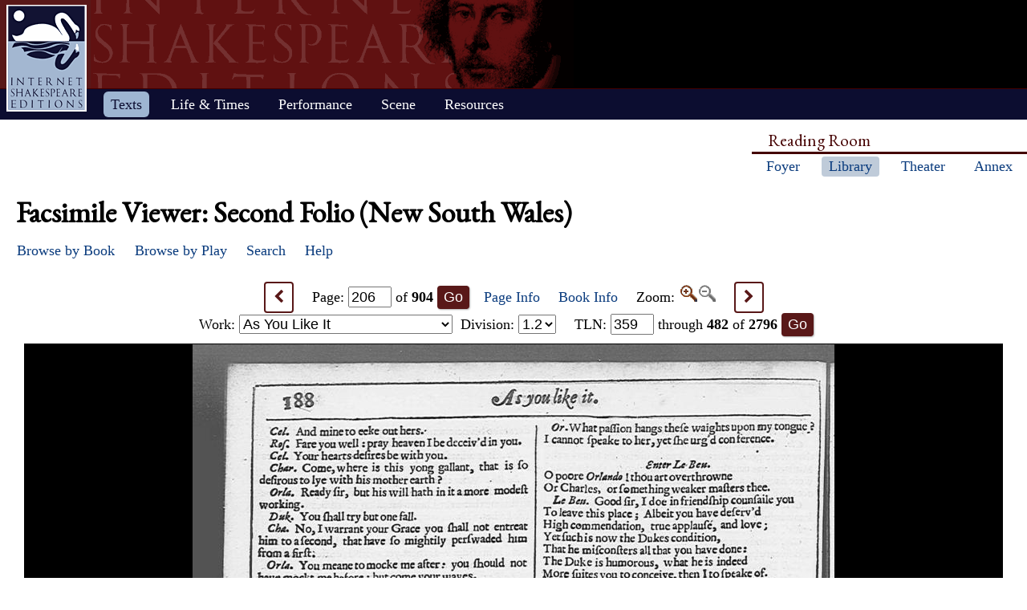

--- FILE ---
content_type: text/html; charset=UTF-8
request_url: https://internetshakespeare.uvic.ca/Library/facsimile/book/SLNSW_F2/206/index.html
body_size: 23305
content:

<!DOCTYPE html>
<html xmlns="http://www.w3.org/1999/xhtml" class="popups-off" data-is-friend="true" data-redirectbaseurl="https://internetshakespeare.uvic.ca" data-isbeta="false"><head><meta http-equiv="Content-Type" content="text/html; charset=utf-8" /><title>Second Folio (New South Wales), page 206 :: Facsimile Viewer :: Internet Shakespeare Editions</title><link rel="schema.DCTERMS" href="http://purl.org/dc/terms/" /><link href="/template/css/normalize-5.0.0.css" rel="stylesheet" type="text/css" /><link href="/js-lib/jqui/jquery-ui-1.13.2.css" rel="stylesheet" type="text/css" /><link href="../../../../../template/css/base.css" rel="stylesheet" type="text/css" /><link href="../../../../../template/css/style_optional.css" rel="stylesheet" type="text/css" /><link href="../../../../../js-lib/mediaelement/mediaelementplayer.min.css" rel="stylesheet" type="text/css" /><link rel="stylesheet" type="text/css" href="../../../../../template/css/facsimiles.css" /><script src="/js-lib/jquery-3.6.1.min.js"></script><script src="/js-lib/jquery.cookie-1.4.1.min.js"></script><script src="/js-lib/jqui/jquery-ui-1.13.2.min.js"></script><!--[if lt IE 9]>
			<script src="/js-lib/IE9.js"></script>
			<script src="/js-lib/ie7-squish.js"></script>
			<script src="/js-lib/texts/ierange-m2-packed.js"></script>
		<![endif]--><script src="../../../../../js-lib/globalmenu.js"></script><script src="../../../../../js-lib/popups.js"></script><script src="../../../../../js-lib/lightbox.js"></script><script src="../../../../../js-lib/mediaelement/mediaelement-and-player.min.js"></script><script src="../../../../../js-lib/mediaelement-customize.js"></script><script src="/js-lib/jquery.sticky-kit-1.1.2.min.js"></script><script>$(function() { $("._leftnav").stick_in_parent({spacer:false}); });</script><script src="../../../../../js-lib/redirect.js"></script><script src="../../../../../js-lib/imagePan.js"> </script><script src="../../../../../js-lib/imageZoom.js"> </script><script src="../../../../../js-lib/facs-ln-jump.js"></script><link rel="icon" type="image/png" href="../../../../../ise-16.png" /><style>#printed { display: none; }</style><style>@import url('../../../../../template/css/print.css') print;</style><script src="../../../../../js-lib/citation.js"> </script><meta name="DCTERMS.modified" content="2018-12-31T11:36:34-08:00" /></head><body class=" fullwidth"><div class="_header fixedwrap"><h1>Internet Shakespeare Editions</h1><ul class="_subjnav nav-horizontal" role="menu"><li id="subj-home"><a href="../../../../../m/index.html" title="Home">Home</a></li><li id="subj-pnp" class="current"><a title="Access to the plays &amp; poems and the Illuminated Text" href="../../../../plays.html">Texts</a></li><li id="subj-lnt"><a title="Background on Shakespeare&#039;s life &amp; times" href="../../../../SLT/index.html">Life &amp; Times</a></li><li id="subj-sip"><a title="Images &amp; production information on Shakepeare on stage &amp; film" href="../../../../../Theater/dbindex.html">Performance</a></li><li id="subj-rev"><a href="../../../../../scene/index.html">Scene</a></li><li id="subj-rsrc"><a href="../../../../../Foyer/resources.html">Resources</a></li></ul></div><div class="_body fixedwrap"><div class="_roomnav" role="menu"><h2>Reading Room</h2><ul class="nav-horizontal"><li id="foyer"><a title="Administration &amp; editors of the Internet Shakespeare Editions Incorporated" href="../../../../../Foyer/index.html">Foyer</a></li><li id="library" class="current"><a title="Fully edited versions of the plays &amp; poems, Shakespeare&#039;s Life &amp; Times" href="../../../../index.html">Library</a></li><li id="theater"><a title="Images &amp; production information on Shakespeare on stage &amp; film" href="../../../../../Theater/index.html">Theater</a></li><li id="annex"><a title="Reading room contains information discussions, unedited plays &amp; poems" href="../../../../../Annex/index.html">Annex</a></li></ul></div><div class="_leftnav"><div class="_gadgets"><h2>Toolbox</h2><form method="GET" action="https://internetshakespeare.uvic.ca/search.html" id="sitesearch" class="_sitesearch"><input type="search" name="q" placeholder="Site Search" /><button type="submit" name="sa" title="Search" id="sitesearch-submit" class="icon">🔍</button></form><div class="_friendFeatures"><a id="printpage" class="icon-print" href="index.html%3Fview=print.html">Print this page</a><div id="citepage"><a class="icon-book" href="../../../../../Foyer/citing.html">Cite this page</a></div><br id="annotator" class="stub" /><br id="edit" class="stub" /></div></div></div><div id="content" class="_content"><h1>Facsimile Viewer: Second Folio (New South Wales)</h1><ul id="facsnav" class="dropDownNav"><li class="containsCurrent hasSubnav"><a href="../../../index.html">Browse by Book</a><ul class="scrolling"><li><a href="../../../overview/book/F1.html">First Folio</a></li><li class="current"><a href="../../../overview/book/F2.html">Second Folio</a></li><li><a href="../../../overview/book/F3.html">Third Folio</a></li><li><a href="../../../overview/book/F4.html">Fourth Folio</a></li><li><a href="../../../overview/book/Q1_Ham.html">Hamlet, Quarto 1</a></li><li><a href="../../../overview/book/Q2_Ham.html">Hamlet, Quarto 2</a></li><li><a href="../../../overview/book/Q1_2H4.html">Henry IV, Part 2, Quarto 1</a></li><li><a href="../../../overview/book/Q1_1H4.html">Henry IV, Part I, Quarto 1</a></li><li><a href="../../../overview/book/Q1_H5.html">Henry V, Quarto 1</a></li><li><a href="../../../overview/book/18.html">Henry VI, Part 3, Quarto 2</a></li><li><a href="../../../overview/book/Q1_Lr.html">King Lear, Quarto 1</a></li><li><a href="../../../overview/book/Q2_Lr.html">King Lear, Quarto 2</a></li><li><a href="../../../overview/book/Q1_LLL.html">Love&#039;s Labour&#039;s Lost, Quarto 1</a></li><li><a href="../../../overview/book/Q1_MV.html">The Merchant of Venice, Quarto 1</a></li><li><a href="../../../overview/book/Q1_Wiv.html">The Merry Wives of Windsor, Quarto 1</a></li><li><a href="../../../overview/book/Q1_MND.html">A Midsummer Night&#039;s Dream, Quarto 1</a></li><li><a href="../../../overview/book/Q2_MND.html">A Midsummer Night&#039;s Dream, Quarto 2</a></li><li><a href="../../../overview/book/Q1_Ado.html">Much Ado About Nothing, Quarto 1</a></li><li><a href="../../../overview/book/Q1_Oth.html">Othello, Quarto 1</a></li><li><a href="../../../overview/book/Q1_Per.html">Pericles, Quarto 1</a></li><li><a href="../../../overview/book/Q1_R2.html">Richard II, Quarto 1</a></li><li><a href="../../../overview/book/14.html">Richard II, Quarto 2</a></li><li><a href="../../../overview/book/Q1_R3.html">Richard III, Quarto 1</a></li><li><a href="../../../overview/book/Q1_Rom.html">Romeo and Juliet, Quarto 1</a></li><li><a href="../../../overview/book/Q2_Rom.html">Romeo and Juliet, Quarto 2</a></li><li><a href="../../../overview/book/SCT.html">Shakespeare and the Classical Tradition</a></li><li><a href="../../../overview/book/Q1_Son.html">The Sonnets, Quarto 1</a></li><li><a href="../../../overview/book/Q1_Tit.html">Titus Andronicus, Quarto 1</a></li><li><a href="../../../overview/book/Q1_Tro.html">Troilus and Cressida, Quarto 1</a></li><li><a href="../../../overview/book/Q1_TNK.html">The Two Noble Kinsmen, Quarto 1</a></li><li><a href="../../../overview/book/Q1_Ven.html">Venus and Adonis, Quarto 1</a></li><li><a href="../../../overview/book/Pope:vol1.html">Works Pope, Vol.1</a></li><li><a href="../../../overview/book/Pope:vol2.html">Works Pope, Vol.2</a></li><li><a href="../../../overview/book/Pope:vol3.html">Works Pope, Vol.3</a></li><li><a href="../../../overview/book/Pope:vol4.html">Works Pope, Vol.4</a></li><li><a href="../../../overview/book/Pope:vol5.html">Works Pope, Vol.5</a></li><li><a href="../../../overview/book/Pope:vol6.html">Works Pope, Vol.6</a></li><li><a href="../../../overview/book/23:vol1.html">Works Rowe, Vol.1</a></li><li><a href="../../../overview/book/23:vol2.html">Works Rowe, Vol.2</a></li><li><a href="../../../overview/book/23:vol3.html">Works Rowe, Vol.3</a></li><li><a href="../../../overview/book/23:vol4.html">Works Rowe, Vol.4</a></li><li><a href="../../../overview/book/23:vol5.html">Works Rowe, Vol.5</a></li><li><a href="../../../overview/book/23:vol6.html">Works Rowe, Vol.6</a></li><li><a href="../../../overview/book/28:vol1.html">Works Theobald, Vol.1</a></li><li><a href="../../../overview/book/28:vol2.html">Works Theobald, Vol.2</a></li><li><a href="../../../overview/book/28:vol3.html">Works Theobald, Vol.3</a></li><li><a href="../../../overview/book/28:vol4.html">Works Theobald, Vol.4</a></li><li><a href="../../../overview/book/28:vol5.html">Works Theobald, Vol.5</a></li><li><a href="../../../overview/book/28:vol6.html">Works Theobald, Vol.6</a></li><li><a href="../../../overview/book/28:vol7.html">Works Theobald, Vol.7</a></li></ul></li><li class="containsCurrent hasSubnav"><a href="../../../overview/play.html">Browse by Play</a><ul class="scrolling"><li class="navHead">In This Book</li><li><a href="../../../overview/play/aww.html">All&#039;s Well That Ends Well</a></li><li><a href="../../../overview/play/ant.html">Antony and Cleopatra</a></li><li class="current"><a href="../../../overview/play/ayl.html">As You Like It</a></li><li><a href="../../../overview/play/err.html">The Comedy of Errors</a></li><li><a href="../../../overview/play/cor.html">Coriolanus</a></li><li><a href="../../../overview/play/cym.html">Cymbeline</a></li><li><a href="../../../overview/play/ham.html">Hamlet</a></li><li><a href="../../../overview/play/1h4.html">Henry IV, Part 1</a></li><li><a href="../../../overview/play/2h4.html">Henry IV, Part 2</a></li><li><a href="../../../overview/play/h5.html">Henry V</a></li><li><a href="../../../overview/play/1h6.html">Henry VI, Part 1</a></li><li><a href="../../../overview/play/2h6.html">Henry VI, Part 2</a></li><li><a href="../../../overview/play/3h6.html">Henry VI, Part 3</a></li><li><a href="../../../overview/play/h8.html">Henry VIII</a></li><li><a href="../../../overview/play/jc.html">Julius Caesar</a></li><li><a href="../../../overview/play/jn.html">King John</a></li><li><a href="../../../overview/play/lr.html">King Lear</a></li><li><a href="../../../overview/play/lll.html">Love&#039;s Labor&#039;s Lost</a></li><li><a href="../../../overview/play/mac.html">Macbeth</a></li><li><a href="../../../overview/play/mm.html">Measure for Measure</a></li><li><a href="../../../overview/play/mv.html">The Merchant of Venice</a></li><li><a href="../../../overview/play/wiv.html">The Merry Wives of Windsor</a></li><li><a href="../../../overview/play/mnd.html">A Midsummer Night&#039;s Dream</a></li><li><a href="../../../overview/play/ado.html">Much Ado About Nothing</a></li><li><a href="../../../overview/play/oth.html">Othello</a></li><li><a href="../../../overview/play/r2.html">Richard the Second</a></li><li><a href="../../../overview/play/r3.html">Richard the Third</a></li><li><a href="../../../overview/play/rom.html">Romeo and Juliet</a></li><li><a href="../../../overview/play/shr.html">The Taming of the Shrew</a></li><li><a href="../../../overview/play/tmp.html">The Tempest</a></li><li><a href="../../../overview/play/tim.html">Timon of Athens</a></li><li><a href="../../../overview/play/tit.html">Titus Andronicus</a></li><li><a href="../../../overview/play/tro.html">Troilus and Cressida</a></li><li><a href="../../../overview/play/tn.html">Twelfth Night</a></li><li><a href="../../../overview/play/tgv.html">The Two Gentlemen of Verona</a></li><li><a href="../../../overview/play/wt.html">The Winter&#039;s Tale</a></li><li class="navHead">In Other Books</li><li><a href="../../../overview/play/old.html">The History of Sir John Oldcastle</a></li><li><a href="../../../overview/play/lp.html">The London Prodigal</a></li><li><a href="../../../overview/play/lc.html">A Lover&#039;s Complaint</a></li><li><a href="../../../overview/play/per.html">Pericles</a></li><li><a href="../../../overview/play/pur.html">The Puritan</a></li><li><a href="../../../overview/play/sct.html">Shakespeare and the Classical Tradition</a></li><li><a href="../../../overview/play/son.html">The Sonnets</a></li><li><a href="../../../overview/play/cro.html">Thomas Lord Cromwell</a></li><li><a href="../../../overview/play/loc.html">The Tragedy of Locrine</a></li><li><a href="../../../overview/play/tnk.html">The Two Noble Kinsmen</a></li><li><a href="../../../overview/play/ven.html">Venus and Adonis</a></li><li><a href="../../../overview/play/yrk.html">A Yorkshire Tragedy</a></li></ul></li><li id="facs_search"><a href="../../../../Texts/search.html">Search</a></li><li id="facs_helpMenu"><a href="../../../helpwindow.html">Help</a></li></ul><div id="facs_box"><div id="facs_whereami"><a rel="prev" class="active prev icon" href="../205/index.html%3Fzoom=800.html" title="Previous Page">&lt;</a> <form method="GET" action="https://internetshakespeare.uvic.ca/Library/facsimile/_pg-redirect" id="facs_page"><input type="hidden" name="copy" value="SLNSW_F2" /><input type="hidden" name="zoom" value="800" /><label>Page: <b><input type="number" step="any" name="page" min="5" max="904" value="206" /></b> of <b>904</b></label><input type="submit" value="Go" /></form><a id="facs_pginfo" target="_blank" href="../../../pageInfo/SLNSW_F2/206%3Fpopup=true.html">Page Info</a> <a class="facs_bkinfo" href="../../../overview/book/F2.html">Book Info</a> Zoom: <a id="facs_zoomin" href="index.html%3Fzoom=1200.html" title="Zoom In"><img src="../../../../../template/images/zoomin.gif" alt="" /></a><span id="facs_zoomout" class="disabled" title="Zoom Out (Unavailable)"><img src="../../../../../template/images/zoomout-disabled.gif" alt="" /></span> <a rel="next" class="active next icon" href="../207/index.html%3Fzoom=800.html" title="Next Page">&gt;</a><br /><form method="GET" action="https://internetshakespeare.uvic.ca/Library/facsimile/_redirect-helper" id="facs_work"><label>Work: <select name="url"><option value="/Library/facsimile/book/SLNSW_F2/19/?work=tmp&amp;zoom=800">The Tempest</option><option value="/Library/facsimile/book/SLNSW_F2/38/?work=tgv&amp;zoom=800">The Two Gentlemen of Verona</option><option value="/Library/facsimile/book/SLNSW_F2/57/?work=wiv&amp;zoom=800">The Merry Wives of Windsor</option><option value="/Library/facsimile/book/SLNSW_F2/79/?work=mm&amp;zoom=800">Measure for Measure</option><option value="/Library/facsimile/book/SLNSW_F2/103/?work=err&amp;zoom=800">The Comedy of Errors</option><option value="/Library/facsimile/book/SLNSW_F2/119/?work=ado&amp;zoom=800">Much Ado About Nothing</option><option value="/Library/facsimile/book/SLNSW_F2/140/?work=lll&amp;zoom=800">Love&#039;s Labor&#039;s Lost</option><option value="/Library/facsimile/book/SLNSW_F2/163/?work=mnd&amp;zoom=800">A Midsummer Night&#039;s Dream</option><option value="/Library/facsimile/book/SLNSW_F2/181/?work=mv&amp;zoom=800">The Merchant of Venice</option><option value="/Library/facsimile/book/SLNSW_F2/203/?work=ayl&amp;zoom=800" selected="selected">As You Like It</option><option value="/Library/facsimile/book/SLNSW_F2/226/?work=shr&amp;zoom=800">The Taming of the Shrew</option><option value="/Library/facsimile/book/SLNSW_F2/248/?work=aww&amp;zoom=800">All&#039;s Well That Ends Well</option><option value="/Library/facsimile/book/SLNSW_F2/273/?work=tn&amp;zoom=800">Twelfth Night</option><option value="/Library/facsimile/book/SLNSW_F2/295/?work=wt&amp;zoom=800">The Winter&#039;s Tale</option><option value="/Library/facsimile/book/SLNSW_F2/323/?work=jn&amp;zoom=800">King John</option><option value="/Library/facsimile/book/SLNSW_F2/345/?work=r2&amp;zoom=800">Richard the Second</option><option value="/Library/facsimile/book/SLNSW_F2/368/?work=1h4&amp;zoom=800">Henry IV, Part 1</option><option value="/Library/facsimile/book/SLNSW_F2/394/?work=2h4&amp;zoom=800">Henry IV, Part 2</option><option value="/Library/facsimile/book/SLNSW_F2/423/?work=h5&amp;zoom=800">Henry V</option><option value="/Library/facsimile/book/SLNSW_F2/450/?work=1h6&amp;zoom=800">Henry VI, Part 1</option><option value="/Library/facsimile/book/SLNSW_F2/474/?work=2h6&amp;zoom=800">Henry VI, Part 2</option><option value="/Library/facsimile/book/SLNSW_F2/501/?work=3h6&amp;zoom=800">Henry VI, Part 3</option><option value="/Library/facsimile/book/SLNSW_F2/527/?work=r3&amp;zoom=800">Richard the Third</option><option value="/Library/facsimile/book/SLNSW_F2/559/?work=h8&amp;zoom=800">Henry VIII</option><option value="/Library/facsimile/book/SLNSW_F2/587/?work=tro&amp;zoom=800">Troilus and Cressida</option><option value="/Library/facsimile/book/SLNSW_F2/617/?work=cor&amp;zoom=800">Coriolanus</option><option value="/Library/facsimile/book/SLNSW_F2/647/?work=tit&amp;zoom=800">Titus Andronicus</option><option value="/Library/facsimile/book/SLNSW_F2/669/?work=rom&amp;zoom=800">Romeo and Juliet</option><option value="/Library/facsimile/book/SLNSW_F2/694/?work=tim&amp;zoom=800">Timon of Athens</option><option value="/Library/facsimile/book/SLNSW_F2/717/?work=jc&amp;zoom=800">Julius Caesar</option><option value="/Library/facsimile/book/SLNSW_F2/739/?work=mac&amp;zoom=800">Macbeth</option><option value="/Library/facsimile/book/SLNSW_F2/760/?work=ham&amp;zoom=800">Hamlet</option><option value="/Library/facsimile/book/SLNSW_F2/791/?work=lr&amp;zoom=800">King Lear</option><option value="/Library/facsimile/book/SLNSW_F2/818/?work=oth&amp;zoom=800">Othello</option><option value="/Library/facsimile/book/SLNSW_F2/848/?work=ant&amp;zoom=800">Antony and Cleopatra</option><option value="/Library/facsimile/book/SLNSW_F2/877/?work=cym&amp;zoom=800">Cymbeline</option></select></label><input type="submit" value="Go" id="facs_workGo" /></form> <form method="GET" action="https://internetshakespeare.uvic.ca/Library/facsimile/_redirect-helper" id="facs_division"><input type="hidden" name="query" value="?work=&amp;zoom=800" /><label>Division: <select name="url"><option value="/Library/facsimile/book/SLNSW_F2/203/">1.1</option><option value="/Library/facsimile/book/SLNSW_F2/204/" selected="selected">1.2</option><option value="/Library/facsimile/book/SLNSW_F2/206/">1.3</option><option value="/Library/facsimile/book/SLNSW_F2/207/">2.1</option><option value="/Library/facsimile/book/SLNSW_F2/208/">2.2</option><option value="/Library/facsimile/book/SLNSW_F2/208/">2.3</option><option value="/Library/facsimile/book/SLNSW_F2/209/">2.4</option><option value="/Library/facsimile/book/SLNSW_F2/210/">2.5</option><option value="/Library/facsimile/book/SLNSW_F2/210/">2.6</option><option value="/Library/facsimile/book/SLNSW_F2/211/">2.7</option><option value="/Library/facsimile/book/SLNSW_F2/212/">3.1</option><option value="/Library/facsimile/book/SLNSW_F2/212/">3.2</option><option value="/Library/facsimile/book/SLNSW_F2/216/">3.3</option><option value="/Library/facsimile/book/SLNSW_F2/216/">3.4</option><option value="/Library/facsimile/book/SLNSW_F2/217/">3.5</option><option value="/Library/facsimile/book/SLNSW_F2/218/">4.1</option><option value="/Library/facsimile/book/SLNSW_F2/220/">4.2</option><option value="/Library/facsimile/book/SLNSW_F2/220/">4.3</option><option value="/Library/facsimile/book/SLNSW_F2/221/">5.1</option><option value="/Library/facsimile/book/SLNSW_F2/222/">5.2</option><option value="/Library/facsimile/book/SLNSW_F2/223/">5.3</option><option value="/Library/facsimile/book/SLNSW_F2/223/">5.4</option></select></label><input type="submit" value="Go" id="facs_divGo" /></form> <form method="GET" action="https://internetshakespeare.uvic.ca/Library/facsimile/_tln-redirect" id="facs_ln"><input type="hidden" name="book" value="F2" /><input type="hidden" name="copy" value="SLNSW_F2" /><input type="hidden" name="work" value="ayl" /><input type="hidden" name="scheme" value="tln" /><input type="hidden" name="zoom" value="800" /><label><span id="facs_ln_type">TLN</span>: <input type="number" step="any" name="ln" max="2796" min="1" value="359" /> through <b>482</b> of <b>2796</b></label><input type="submit" value="Go" id="facs_lnGo" /></form></div><script>
				$("#facs_work select, #facs_division select").change(function() {
					$(this).parents("form").submit();
				})
				$("#facs_work input, #facs_division input").hide();

				// intercept _pg-redirect form submission and handle redirect in JS instead
				$("#facs_page").submit(function() {
					var data = new FormData(this)
					window.location = (
						$(document.documentElement).data('redirectbaseurl')
						+ '/Library/facsimile/book/'
						+ data.get('copy')
						+ '/'
						+ data.get('page')
						+ '/?zoom='
						+ data.get('zoom')
					)
					return false
				})
			</script><div id="facs_pos_parent"><div id="facs_img_wrap" data-availableimages="[{&quot;url&quot;:&quot;https://internetshakespeare.uvic.ca/media/facsimile/shakespeare/Folio_2_Large/010_AYL_F2/AYL_F2206-800w.jpg&quot;,&quot;width&quot;:800},{&quot;url&quot;:&quot;https://internetshakespeare.uvic.ca/media/facsimile/shakespeare/Folio_2_Large/010_AYL_F2/AYL_F2206-1200w.jpg&quot;,&quot;width&quot;:1200}]"><img id="facs_image" style="clear:both;" src="../../../../../media/facsimile/shakespeare/Folio_2_Large/010_AYL_F2/AYL_F2206-800w.jpg" alt="Image of page 206" /><script>initPan($("#facs_image"));</script></div><br id="zoomUI" class="stub" /></div><div id="facs_copyright"><p>This image is copyright &#xA9;<a href="http://www.sl.nsw.gov.au/">State Library of New South Wales</a>. It may be used for educational, non-profit purposes. All other uses must be negotiated with the copyright holder.</p><a rel="prev" class="active prev icon" href="../205/index.html%3Fzoom=800.html" title="Previous Page">&lt;</a><a rel="next" class="active next icon" href="../207/index.html%3Fzoom=800.html" title="Next Page">&gt;</a></div></div></div><hr class="clear" /></div><div class="_footer fixedwrap"><dl class="nav"><dt><a href="../../../../../Foyer/about.html">About</a></dt><dd><a href="../../../../../Foyer/contact.html">Contact us</a></dd><dd><a href="../../../../../Foyer/quality.html">Content quality</a></dd><dd><a href="../../../../../Foyer/sitemap/index.html">Site guide</a></dd></dl><dl class="nav"><dt>&#xA9; Internet Shakespeare Editions</dt><dd><a href="../../../../../Foyer/copyright.html">Copyright details</a></dd><dd><a href="../../../../../Foyer/privacy.html">Privacy policy</a></dd></dl><dl class="nav"><dt><a href="../../../../../Foyer/makingwaves/acknowledge.html">This site is supported by</a>:</dt><dd><a href="http://www.uvic.ca">University of Victoria</a></dd><dd><a href="../../../../../Foyer/makingwaves/friends/index.html">Friends of the ISE</a></dd><dd><a href="http://www.sshrc.ca"><abbr title="Social Sciences and Humanities Research Council of Canada">SSHRC</abbr></a></dd></dl><ul class="nav"><li id="modified">Last Modified: 2018-12-31</li><li id="printed">Accessed on: 2019-01-11</li><li id="mobile"><a href="../../../../../m/fromdesktop.html" rel="nofollow">Switch to our mobile version</a></li><li><a href="../../../../../Foyer/makingwaves/index.html">Become a Friend of the ISE</a></li></ul></div><script>
			$("._body").css({ "min-height":$("._leftnav").outerHeight(true) });
	    </script><script src="http://www.google-analytics.com/ga.js"></script><script>try { _gat._getTracker("UA-1991127-2")._trackPageview(); } catch(e) {}</script></body></html>
